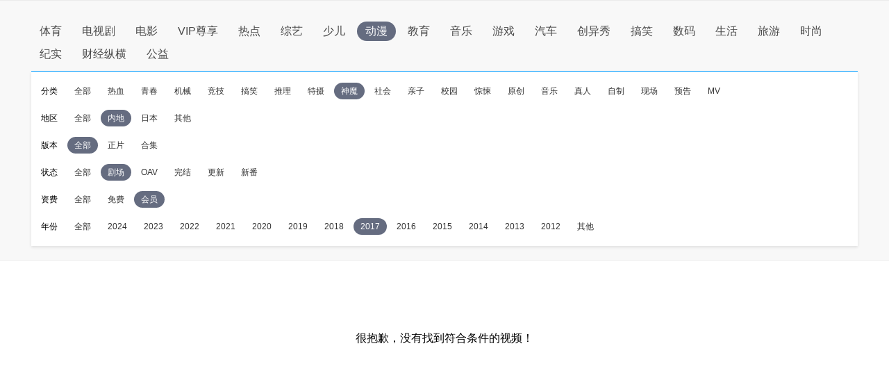

--- FILE ---
content_type: text/html
request_url: http://sou.pptv.com/category/typeid_3_videostatus_1_sortType_time_cataid_111_area_5_year_2017_pay_1?plt=clt?plt=clt
body_size: 4531
content:
<!DOCTYPE html>
<html lang="en">
<head>
    <meta charset="UTF-8">
    <meta name="viewport" content="width=device-width, initial-scale=1.0">
    <title>好看的2017内地会员神魔动漫推荐_全新2017内地会员神魔动漫大全_全新2017内地会员神魔动漫排行榜-PP视频-原PPTV聚力视频</title>
    <meta name="keywords" content="2017内地会员神魔动漫,全新2017内地会员神魔动漫,2017内地会员神魔动漫推荐,2017内地会员神魔动漫大全,2017内地会员神魔动漫排行榜" />
    <meta name="description" content="PP视频为您推荐好看的2017内地会员神魔动漫, 并为您提供2017内地会员神魔动漫大全, 2017内地会员神魔动漫排行榜等全新热门的高清视频信息, 在线观看更多精彩内容尽在PP视频，PP视频，一起玩出精彩。" />
    <meta http-equiv="X-UA-Compatible" content="ie=edge">
    <!-- pptv_pc_icon: 全站通用调用PPTVicon图标link调用区 -->
<link href="//sr1.pplive.cn/mcms/nav/images/favicon.ico" type="image/x-icon" rel="shortcut icon" />

<!-- pptv_pc_header_css: 头尾模块样式公用CSS（内嵌PC客户端地址带plt=clt时去掉） -->
<link rel="stylesheet" href="//static9.pplive.cn/website/web/vendor/v_20171009165215/dist/css/base.css" /><link rel="stylesheet" href="//static9.pplive.cn/website/web/common/v_20190730155227_a90dde/dist/css/header.css" />
<style>
.g-1408-hd.g-1408-hd-s.g-1408-hd-vip .g-1408-hdtop .hd-logo .mainlogo img { width:200px;}
.site-black .g-1408-hd-vip .g-1408-hdtop-wrap,.site-white .g-1408-hd-vip .g-1408-hdtop-wrap {background: -webkit-linear-gradient(top,rgba(0,0,0,.25) 0,transparent 100%);background: linear-gradient(to bottom,rgba(0,0,0,.25) 0,transparent 100%);}
.g-1408-hd.g-1408-hd-s .g-1408-hdtop .hd-logo .mainlogo img  {width:130px;}
.grid-1010 .g-1408-hd-s .g-1408-hdcon,.grid-1230 .g-1408-hd-s .g-1408-hdcon,.grid-1410 .g-1408-hd-s .g-1408-hdcon{height: 60px;}
.g-1408-hd .operate-drop .mymsg .more .head-mark{width: auto; position: static; right: auto;  top: auto; height: auto; color: #a0a0a0;}
.g-1408-hd .operate-drop .mymsg .more .head-mark.disabled { cursor: default; color: #a0a0a0;}
</style>

<!-- pptv_pc_vendor_js: 前端新框架全局最顶部vendor.js（版本号配置） -->
<!-- 前端新框架全局最顶部vendor.js-->
<script type="text/javascript" src="//static9.pplive.cn/website/web/vendor/v_20190226150252_3efb55/dist/vendor.js"></script>


    
        <!-- pptv_pc_common_js: 前端新框架全局 common_js 碎片 （内嵌PC网站地址时替换成pptv_pc_header_html_hearder_js碎片） -->
<!--前端新框架全局common.js（版本号配置）替换没有header的情况-->
<script type="text/javascript" src="//static9.pplive.cn/website/web/common/v_20181115145418_e5c5d5/dist/common.js"></script>

    





    <link type="text/css" rel="stylesheet" href="//sou.pptv.com/css/reset.css?v=20181031">
    <link type="text/css" rel="stylesheet" href="//sou.pptv.com/css/pc/list/list.css?v=20181031">
    <script src="//res.suning.cn/project/crdnode/common/tingyun.js"></script>
    
        <script src="//res.suning.cn/project/ssa/script/2aaef4fe-a99f-49a3-9fc3-fbc9d024e566/ssa.js"></script>
    
    <script>
        function imgOnLoad(img) {
            if (img.naturalWidth) { // 现代浏览器
                if(img.naturalWidth < img.naturalHeight) {
                    img.parentNode.style.backgroundColor = "#000000";
                }
            } else { // IE6/7/8
                var imgae = new Image();
                image.src = img.src;
                image.onload = function() {
                    image.width, image.height
                    if(image.width < image.height) {
                        img.parentNode.style.backgroundColor = "#000000";
                    }
                }
            }
        }
    </script>
</head>
<body>
    <!-- pptv_pc_page_resize: 头部宽窄屏变化时适应resizejs -->
<script type="text/javascript">
!function(a){function b(a,b){clearTimeout(a.tId),a.tId=setTimeout(function(){a.call(b)},100)}a.body.className;window.onPageResize=window.onPageResize||[];var c=function(){function isClt(){try{if(window.external&&external.GetObject("@pplive.com/ui/mainwindow;1")){return true}}catch(err){return false}}function b(a,b){return a.className.match(new RegExp("(\\s+|^)"+b+"(\\s+|$)"))}function c(a,c){b(a,c)||(a.className+=" "+c)}function d(a,c){if(b(a,c)){var d=new RegExp("(\\s+|^)"+c+"(\\s+|$)");a.className=a.className.replace(d," ")}}var e=a.documentElement,f=e?e.clientWidth:a.body.clientWidth,g=a.body,h=1230,i=1410,j="",k="",l=g.className;(e.clientHeight<=a.body.offsetHeight-4||e.clientWidth<=e.offsetWidth-4)&&(f+=17),h>f?(j="grid-1230",k="grid-1410",l="grid-1010"):f>=h&&i>=f?(j="grid-1010",k="grid-1410",l="grid-1230"):(j="grid-1010",k="grid-1230",l="grid-1410"),d(g,j),d(g,k),c(g,l),isClt()&&f<1010?c(g,"grid-990"):d(g,"grid-990"),window.page_body_class=l;try{var m=this.onPageResize;if("[object Array]"===Object.prototype.toString.call(m))for(var n=0,o=m.length;o>n;n++)m[n].apply(this,[l,f]);else"function"==typeof m&&m.apply(this,[l,f])}catch(p){}};c(),window.addEventListener?window.addEventListener("resize",function(){b(c)}):window.attachEvent&&window.attachEvent("onresize",function(){b(c)})}(document,window);!window.console&&(window.console={log:function(){}});(function(a){var b;a:{try{if(a.external&&external.GetObject("@pplive.com/ui/mainwindow;1")){b=!0;break a}}catch(c){}b=!1}a.isClient=b;a.plt=a.isClient?"clt":"web"})(this);
</script>

<div class="main">
    <input id="clientJudgment" type="hidden" value="client">
    
<div class="navBox">
    <nav>
        <ul class="navList clearfix">
            <li name='/category/typeid_5' path-name='/category/typeid_5' class=""><a href="/category/typeid_5?plt=clt">体育</a></li>
            <li name='/category/typeid_2' path-name='/category/typeid_2' class=""><a href="/category/typeid_2?plt=clt">电视剧</a></li>
            <li name='/category/typeid_1' path-name='/category/typeid_1' class=""><a href="/category/typeid_1?plt=clt">电影</a></li>
            <li name='/category/typeid_75099' path-name='/category/typeid_75099' class=""><a href="/category/typeid_75099?plt=clt">VIP尊享</a></li>
            <li name='/category/typeid_6' path-name='/category/typeid_6' class=""><a href="/category/typeid_6?plt=clt">热点</a></li>
            <li name='/category/typeid_4' path-name='/category/typeid_4' class=""><a href="/category/typeid_4?plt=clt">综艺</a></li>
            <li name='/category/typeid_210784' path-name='/category/typeid_210784' class=""><a href="/category/typeid_210784?plt=clt">少儿</a></li>
            <li name='/category/typeid_3' path-name='/category/typeid_3' class="cur"><a href="/category/typeid_3?plt=clt">动漫</a></li>
            <li name='/category/typeid_211642' path-name='/category/typeid_211642' class=""><a href="/category/typeid_211642?plt=clt">教育</a></li>
            <li name='/category/typeid_75199' path-name='/category/typeid_75199' class=""><a href="/category/typeid_75199?plt=clt">音乐</a></li>
            <li name='/category/typeid_7' path-name='/category/typeid_7' class=""><a href="/category/typeid_7?plt=clt">游戏</a></li>
            <li name='/category/typeid_75289' path-name='/category/typeid_75289' class=""><a href="/category/typeid_75289?plt=clt">汽车</a></li>
            <li name='/category/typeid_75310' path-name='/category/typeid_75310' class=""><a href="/category/typeid_75310?plt=clt">创异秀</a></li>
            <li name='/category/typeid_75340' path-name='/category/typeid_75340' class=""><a href="/category/typeid_75340?plt=clt">搞笑</a></li>    
            <li name='/category/typeid_75398' path-name='/category/typeid_75398' class=""><a href="/category/typeid_75398?plt=clt">数码</a></li>
            <li name='/category/typeid_75399' path-name='/category/typeid_75399' class=""><a href="/category/typeid_75399?plt=clt">生活</a></li>
            <li name='/category/typeid_75400' path-name='/category/typeid_75400' class=""><a href="/category/typeid_75400?plt=clt">旅游</a></li>
            <li name='/category/typeid_1269' path-name='/category/typeid_1269' class=""><a href="/category/typeid_1269?plt=clt">时尚</a></li>
            <li name='/category/typeid_210548' path-name='/category/typeid_210548' class=""><a href="/category/typeid_210548?plt=clt">纪实</a></li>
            <li name='/category/typeid_210602' path-name='/category/typeid_210602' class=""><a href="/category/typeid_210602?plt=clt">财经纵横</a></li>
            <li name='/category/typeid_210766' path-name='/category/typeid_210766' class=""><a href="/category/typeid_210766?plt=clt">公益</a></li>
        </ul>
        
        <div class="filter">
            <ul class="filter_detail clearfix">
                
                <li class="filter_detail_row">
                    <label for="">分类</label>
                    <ul class="filter_detail_column clearfix">
                        <li class="selectAll
                            
                            
                                
                            "
                            name='cataid=106'>
                            
                            
                            <a href="
                                    
                                    /category/typeid_3_videostatus_1_sortType_time_area_5_year_2017_pay_1?plt=clt?plt=clt
                                ">全部</a></li>         
                            
                        <li data-filter='cataid=106'
                        class='
                            
                        '
                        >
                        
                        
                        
                        <a href="
                                
                                
                                                                    
                                
                                /category/typeid_3_videostatus_1_sortType_time_cataid_106_area_5_year_2017_pay_1?plt=clt?plt=clt
                            ">热血</a>
                            </li>
                        
                        <li data-filter='cataid=121'
                        class='
                            
                        '
                        >
                        
                        
                        
                        <a href="
                                
                                
                                                                    
                                
                                /category/typeid_3_videostatus_1_sortType_time_cataid_121_area_5_year_2017_pay_1?plt=clt?plt=clt
                            ">青春</a>
                            </li>
                        
                        <li data-filter='cataid=107'
                        class='
                            
                        '
                        >
                        
                        
                        
                        <a href="
                                
                                
                                                                    
                                
                                /category/typeid_3_videostatus_1_sortType_time_cataid_107_area_5_year_2017_pay_1?plt=clt?plt=clt
                            ">机械</a>
                            </li>
                        
                        <li data-filter='cataid=108'
                        class='
                            
                        '
                        >
                        
                        
                        
                        <a href="
                                
                                
                                                                    
                                
                                /category/typeid_3_videostatus_1_sortType_time_cataid_108_area_5_year_2017_pay_1?plt=clt?plt=clt
                            ">竞技</a>
                            </li>
                        
                        <li data-filter='cataid=109'
                        class='
                            
                        '
                        >
                        
                        
                        
                        <a href="
                                
                                
                                                                    
                                
                                /category/typeid_3_videostatus_1_sortType_time_cataid_109_area_5_year_2017_pay_1?plt=clt?plt=clt
                            ">搞笑</a>
                            </li>
                        
                        <li data-filter='cataid=119'
                        class='
                            
                        '
                        >
                        
                        
                        
                        <a href="
                                
                                
                                                                    
                                
                                /category/typeid_3_videostatus_1_sortType_time_cataid_119_area_5_year_2017_pay_1?plt=clt?plt=clt
                            ">推理</a>
                            </li>
                        
                        <li data-filter='cataid=204'
                        class='
                            
                        '
                        >
                        
                        
                        
                        <a href="
                                
                                
                                                                    
                                
                                /category/typeid_3_videostatus_1_sortType_time_cataid_204_area_5_year_2017_pay_1?plt=clt?plt=clt
                            ">特摄</a>
                            </li>
                        
                        <li data-filter='cataid=111'
                        class='
                            
                                cur
                            
                        '
                        >
                        
                        
                        
                        <a href="
                                
                                
                                                                    
                                
                                /category/typeid_3_videostatus_1_sortType_time_cataid_111_area_5_year_2017_pay_1?plt=clt?plt=clt
                            ">神魔</a>
                            </li>
                        
                        <li data-filter='cataid=210484'
                        class='
                            
                        '
                        >
                        
                        
                        
                        <a href="
                                
                                
                                                                    
                                
                                /category/typeid_3_videostatus_1_sortType_time_cataid_210484_area_5_year_2017_pay_1?plt=clt?plt=clt
                            ">社会</a>
                            </li>
                        
                        <li data-filter='cataid=210485'
                        class='
                            
                        '
                        >
                        
                        
                        
                        <a href="
                                
                                
                                                                    
                                
                                /category/typeid_3_videostatus_1_sortType_time_cataid_210485_area_5_year_2017_pay_1?plt=clt?plt=clt
                            ">亲子</a>
                            </li>
                        
                        <li data-filter='cataid=210486'
                        class='
                            
                        '
                        >
                        
                        
                        
                        <a href="
                                
                                
                                                                    
                                
                                /category/typeid_3_videostatus_1_sortType_time_cataid_210486_area_5_year_2017_pay_1?plt=clt?plt=clt
                            ">校园</a>
                            </li>
                        
                        <li data-filter='cataid=210487'
                        class='
                            
                        '
                        >
                        
                        
                        
                        <a href="
                                
                                
                                                                    
                                
                                /category/typeid_3_videostatus_1_sortType_time_cataid_210487_area_5_year_2017_pay_1?plt=clt?plt=clt
                            ">惊悚</a>
                            </li>
                        
                        <li data-filter='cataid=210489'
                        class='
                            
                        '
                        >
                        
                        
                        
                        <a href="
                                
                                
                                                                    
                                
                                /category/typeid_3_videostatus_1_sortType_time_cataid_210489_area_5_year_2017_pay_1?plt=clt?plt=clt
                            ">原创</a>
                            </li>
                        
                        <li data-filter='cataid=210490'
                        class='
                            
                        '
                        >
                        
                        
                        
                        <a href="
                                
                                
                                                                    
                                
                                /category/typeid_3_videostatus_1_sortType_time_cataid_210490_area_5_year_2017_pay_1?plt=clt?plt=clt
                            ">音乐</a>
                            </li>
                        
                        <li data-filter='cataid=210578'
                        class='
                            
                        '
                        >
                        
                        
                        
                        <a href="
                                
                                
                                                                    
                                
                                /category/typeid_3_videostatus_1_sortType_time_cataid_210578_area_5_year_2017_pay_1?plt=clt?plt=clt
                            ">真人</a>
                            </li>
                        
                        <li data-filter='cataid=210946'
                        class='
                            
                        '
                        >
                        
                        
                        
                        <a href="
                                
                                
                                                                    
                                
                                /category/typeid_3_videostatus_1_sortType_time_cataid_210946_area_5_year_2017_pay_1?plt=clt?plt=clt
                            ">自制</a>
                            </li>
                        
                        <li data-filter='cataid=210947'
                        class='
                            
                        '
                        >
                        
                        
                        
                        <a href="
                                
                                
                                                                    
                                
                                /category/typeid_3_videostatus_1_sortType_time_cataid_210947_area_5_year_2017_pay_1?plt=clt?plt=clt
                            ">现场</a>
                            </li>
                        
                        <li data-filter='cataid=210948'
                        class='
                            
                        '
                        >
                        
                        
                        
                        <a href="
                                
                                
                                                                    
                                
                                /category/typeid_3_videostatus_1_sortType_time_cataid_210948_area_5_year_2017_pay_1?plt=clt?plt=clt
                            ">预告</a>
                            </li>
                        
                        <li data-filter='cataid=210949'
                        class='
                            
                        '
                        >
                        
                        
                        
                        <a href="
                                
                                
                                                                    
                                
                                /category/typeid_3_videostatus_1_sortType_time_cataid_210949_area_5_year_2017_pay_1?plt=clt?plt=clt
                            ">MV</a>
                            </li>
                         
                    </ul>
                </li>
                
                <li class="filter_detail_row">
                    <label for="">地区</label>
                    <ul class="filter_detail_column clearfix">
                        <li class="selectAll
                            
                            
                                
                            "
                            name='area=内地'>
                            
                            
                            <a href="
                                    
                                    /category/typeid_3_videostatus_1_sortType_time_cataid_111_year_2017_pay_1?plt=clt?plt=clt
                                ">全部</a></li>         
                            
                        <li data-filter='area=内地'
                        class='
                            
                                cur
                            
                        '
                        >
                        
                        
                        
                        <a href="
                                
                                
                                                
                                
                                /category/typeid_3_videostatus_1_sortType_time_cataid_111_area_5_year_2017_pay_1?plt=clt?plt=clt
                            ">内地</a>
                            </li>
                        
                        <li data-filter='area=日本'
                        class='
                            
                        '
                        >
                        
                        
                        
                        <a href="
                                
                                
                                                
                                
                                /category/typeid_3_videostatus_1_sortType_time_cataid_111_area_8_year_2017_pay_1?plt=clt?plt=clt
                            ">日本</a>
                            </li>
                        
                        <li data-filter='area=-1'
                        class='
                            
                        '
                        >
                        
                        
                        
                        <a href="
                                
                                
                                                
                                
                                /category/typeid_3_videostatus_1_sortType_time_cataid_111_area_0_year_2017_pay_1?plt=clt?plt=clt
                            ">其他</a>
                            </li>
                         
                    </ul>
                </li>
                
                <li class="filter_detail_row">
                    <label for="">版本</label>
                    <ul class="filter_detail_column clearfix">
                        <li class="selectAll
                            
                            
                                
                                    cur
                                
                            "
                            name='vt=3,21'>
                            
                            
                            <a href="">全部</a></li>         
                            
                        <li data-filter='vt=3,21'
                        class='
                            
                        '
                        >
                        
                        
                        
                        <a href="
                                                            
                                    /category/typeid_3_videostatus_1_sortType_time_cataid_111_area_5_year_2017_pay_1_vt_3,21?plt=clt
                                
                            ">正片</a>
                            </li>
                        
                        <li data-filter='vt=22'
                        class='
                            
                        '
                        >
                        
                        
                        
                        <a href="
                                                            
                                    /category/typeid_3_videostatus_1_sortType_time_cataid_111_area_5_year_2017_pay_1_vt_22?plt=clt
                                
                            ">合集</a>
                            </li>
                         
                    </ul>
                </li>
                
                <li class="filter_detail_row">
                    <label for="">状态</label>
                    <ul class="filter_detail_column clearfix">
                        <li class="selectAll
                            
                            
                                
                            "
                            name='videostatus=1'>
                            
                            
                            <a href="
                                    
                                    /category/typeid_3_sortType_time_cataid_111_area_5_year_2017_pay_1?plt=clt?plt=clt
                                ">全部</a></li>         
                            
                        <li data-filter='videostatus=1'
                        class='
                            
                                cur
                            
                        '
                        >
                        
                        
                        
                        <a href="
                                
                                
                                                                    
                                
                                /category/typeid_3_videostatus_1_sortType_time_cataid_111_area_5_year_2017_pay_1?plt=clt?plt=clt
                            ">剧场</a>
                            </li>
                        
                        <li data-filter='videostatus=2'
                        class='
                            
                        '
                        >
                        
                        
                        
                        <a href="
                                
                                
                                                                    
                                
                                /category/typeid_3_videostatus_2_sortType_time_cataid_111_area_5_year_2017_pay_1?plt=clt?plt=clt
                            ">OAV</a>
                            </li>
                        
                        <li data-filter='videostatus=3'
                        class='
                            
                        '
                        >
                        
                        
                        
                        <a href="
                                
                                
                                                                    
                                
                                /category/typeid_3_videostatus_3_sortType_time_cataid_111_area_5_year_2017_pay_1?plt=clt?plt=clt
                            ">完结</a>
                            </li>
                        
                        <li data-filter='videostatus=4'
                        class='
                            
                        '
                        >
                        
                        
                        
                        <a href="
                                
                                
                                                                    
                                
                                /category/typeid_3_videostatus_4_sortType_time_cataid_111_area_5_year_2017_pay_1?plt=clt?plt=clt
                            ">更新</a>
                            </li>
                        
                        <li data-filter='videostatus=5'
                        class='
                            
                        '
                        >
                        
                        
                        
                        <a href="
                                
                                
                                                                    
                                
                                /category/typeid_3_videostatus_5_sortType_time_cataid_111_area_5_year_2017_pay_1?plt=clt?plt=clt
                            ">新番</a>
                            </li>
                         
                    </ul>
                </li>
                
                <li class="filter_detail_row">
                    <label for="">资费</label>
                    <ul class="filter_detail_column clearfix">
                        <li class="selectAll
                            
                            
                                
                            "
                            name='pay=0'>
                            
                            
                            <a href="
                                    
                                    /category/typeid_3_videostatus_1_sortType_time_cataid_111_area_5_year_2017?plt=clt
                                ">全部</a></li>         
                            
                        <li data-filter='pay=0'
                        class='
                            
                        '
                        >
                        
                        
                        
                        <a href="
                                
                                
                                                                    
                                
                                /category/typeid_3_videostatus_1_sortType_time_cataid_111_area_5_year_2017_pay_0?plt=clt
                            ">免费</a>
                            </li>
                        
                        <li data-filter='pay=1'
                        class='
                            
                                cur
                            
                        '
                        >
                        
                        
                        
                        <a href="
                                
                                
                                                                    
                                
                                /category/typeid_3_videostatus_1_sortType_time_cataid_111_area_5_year_2017_pay_1?plt=clt
                            ">会员</a>
                            </li>
                         
                    </ul>
                </li>
                
                <li class="filter_detail_row">
                    <label for="">年份</label>
                    <ul class="filter_detail_column clearfix">
                        <li class="selectAll
                            
                            
                                
                            "
                            name='year=2024'>
                            
                            
                            <a href="
                                    
                                    /category/typeid_3_videostatus_1_sortType_time_cataid_111_area_5_pay_1?plt=clt?plt=clt
                                ">全部</a></li>         
                            
                        <li data-filter='year=2024'
                        class='
                            
                        '
                        >
                        
                        
                        
                        <a href="
                                
                                
                                                                    
                                
                                /category/typeid_3_videostatus_1_sortType_time_cataid_111_area_5_year_2024_pay_1?plt=clt?plt=clt
                            ">2024</a>
                            </li>
                        
                        <li data-filter='year=2023'
                        class='
                            
                        '
                        >
                        
                        
                        
                        <a href="
                                
                                
                                                                    
                                
                                /category/typeid_3_videostatus_1_sortType_time_cataid_111_area_5_year_2023_pay_1?plt=clt?plt=clt
                            ">2023</a>
                            </li>
                        
                        <li data-filter='year=2022'
                        class='
                            
                        '
                        >
                        
                        
                        
                        <a href="
                                
                                
                                                                    
                                
                                /category/typeid_3_videostatus_1_sortType_time_cataid_111_area_5_year_2022_pay_1?plt=clt?plt=clt
                            ">2022</a>
                            </li>
                        
                        <li data-filter='year=2021'
                        class='
                            
                        '
                        >
                        
                        
                        
                        <a href="
                                
                                
                                                                    
                                
                                /category/typeid_3_videostatus_1_sortType_time_cataid_111_area_5_year_2021_pay_1?plt=clt?plt=clt
                            ">2021</a>
                            </li>
                        
                        <li data-filter='year=2020'
                        class='
                            
                        '
                        >
                        
                        
                        
                        <a href="
                                
                                
                                                                    
                                
                                /category/typeid_3_videostatus_1_sortType_time_cataid_111_area_5_year_2020_pay_1?plt=clt?plt=clt
                            ">2020</a>
                            </li>
                        
                        <li data-filter='year=2019'
                        class='
                            
                        '
                        >
                        
                        
                        
                        <a href="
                                
                                
                                                                    
                                
                                /category/typeid_3_videostatus_1_sortType_time_cataid_111_area_5_year_2019_pay_1?plt=clt?plt=clt
                            ">2019</a>
                            </li>
                        
                        <li data-filter='year=2018'
                        class='
                            
                        '
                        >
                        
                        
                        
                        <a href="
                                
                                
                                                                    
                                
                                /category/typeid_3_videostatus_1_sortType_time_cataid_111_area_5_year_2018_pay_1?plt=clt?plt=clt
                            ">2018</a>
                            </li>
                        
                        <li data-filter='year=2017'
                        class='
                            
                                cur
                            
                        '
                        >
                        
                        
                        
                        <a href="
                                
                                
                                                                    
                                
                                /category/typeid_3_videostatus_1_sortType_time_cataid_111_area_5_year_2017_pay_1?plt=clt?plt=clt
                            ">2017</a>
                            </li>
                        
                        <li data-filter='year=2016'
                        class='
                            
                        '
                        >
                        
                        
                        
                        <a href="
                                
                                
                                                                    
                                
                                /category/typeid_3_videostatus_1_sortType_time_cataid_111_area_5_year_2016_pay_1?plt=clt?plt=clt
                            ">2016</a>
                            </li>
                        
                        <li data-filter='year=2015'
                        class='
                            
                        '
                        >
                        
                        
                        
                        <a href="
                                
                                
                                                                    
                                
                                /category/typeid_3_videostatus_1_sortType_time_cataid_111_area_5_year_2015_pay_1?plt=clt?plt=clt
                            ">2015</a>
                            </li>
                        
                        <li data-filter='year=2014'
                        class='
                            
                        '
                        >
                        
                        
                        
                        <a href="
                                
                                
                                                                    
                                
                                /category/typeid_3_videostatus_1_sortType_time_cataid_111_area_5_year_2014_pay_1?plt=clt?plt=clt
                            ">2014</a>
                            </li>
                        
                        <li data-filter='year=2013'
                        class='
                            
                        '
                        >
                        
                        
                        
                        <a href="
                                
                                
                                                                    
                                
                                /category/typeid_3_videostatus_1_sortType_time_cataid_111_area_5_year_2013_pay_1?plt=clt?plt=clt
                            ">2013</a>
                            </li>
                        
                        <li data-filter='year=2012'
                        class='
                            
                        '
                        >
                        
                        
                        
                        <a href="
                                
                                
                                                                    
                                
                                /category/typeid_3_videostatus_1_sortType_time_cataid_111_area_5_year_2012_pay_1?plt=clt?plt=clt
                            ">2012</a>
                            </li>
                        
                        <li data-filter='year=-1'
                        class='
                            
                        '
                        >
                        
                        
                        
                        <a href="
                                
                                
                                                                    
                                
                                /category/typeid_3_videostatus_1_sortType_time_cataid_111_area_5_year_-1_pay_1?plt=clt?plt=clt
                            ">其他</a>
                            </li>
                         
                    </ul>
                </li>
                
            </ul>
        </div>
        
    </nav>
</div>


    
        <div class="noresult">
    <p>很抱歉，没有找到符合条件的视频！</p>
</div>
    
</div>
    <script src="//static9.pplive.cn/pc_client/v_20140912214118/clt.js"></script>

    <script type="text/javascript" src="//sou.pptv.com/js/pc/list.js?v=20191231"></script>
    
</body>
</html>





--- FILE ---
content_type: text/css
request_url: http://static9.pplive.cn/website/web/vendor/v_20171009165215/dist/css/base.css
body_size: 1054
content:
/**
* ...
* @author pelexiang@pptv.com
* Mon Oct 09 2017 16:52:05 GMT+0800 (CST)
*/
blockquote,body,code,dd,div,dl,dt,fieldset,form,h1,h2,h3,h4,h5,h6,html,input,legend,li,ol,p,pre,td,textarea,th,ul{margin:0;padding:0;border:0}article,aside,details,figcaption,figure,footer,header,hgroup,menu,nav,section{display:block}table{border-collapse:collapse;border-spacing:0}fieldset,img{border:0}address,caption,cite,code,dfn,em,strong,th,var{font-style:normal;font-weight:400}li,ol,ul{list-style:none}caption,th{text-align:left}h1,h2,h3,h4,h5,h6{font-size:100%;font-weight:400}q:after,q:before{content:""}abbr,acronym{border:0;font-variant:normal}sup{vertical-align:text-top}sub{vertical-align:text-bottom}input,select,textarea{font-family:inherit;font-size:inherit;font-weight:inherit;font-size:100%}legend{color:#000}input[type=button],input[type=reset],input[type=submit]{-webkit-appearance:none}body{min-width:1010px;font:normal 12px/1.5 PingFang SC,arial,Microsoft Yahei,tahoma,sans-serif}b,strong{font-weight:700}input,textarea{resize:none;outline:none}a{outline:none}a,a:hover{text-decoration:none}h1{font-size:20px}h2{font-size:16px}h3{font-size:14px}h4,h5,h6{font-size:12px}.fl{float:left}.fr{float:right}.cf:after,.cf:before{content:"";display:table}.cf:after{clear:both}.cf{zoom:1}.hidden{display:none}.iframe-blank{border:none;z-index:1;left:0;top:0;width:100%;height:100%;border:0;opacity:0;background:#fff;filter:progid:DXImageTransform.Microsoft.Alpha(opacity=0);position:absolute;display:block}.plt-clt .g-copyright,.plt-clt .g-header,.plt-clt .g-miniHeader,.plt-clt .g-search,.plt-clt .g-sitemap{clear:both;display:none}.pp-scroller-container{position:relative}.pp-scroller{display:none;border-radius:2px;background:#e6e6e6;position:absolute;overflow:hidden}.pp-scroller,.pp-scroller div{box-sizing:border-box;width:8px;height:8px;right:0;top:0}.pp-scroller div{position:relative;border-radius:2px;background:#c5c5c5;border:1px solid #b4b4b4;position:absolute}.pp-scroller-container-h .pp-scroller{top:auto;bottom:0}.pp-scroller-container::-webkit-scrollbar{width:8px;background:#eee}.pp-scroller-container::-webkit-scrollbar-thumb{background:#ccc;border-radius:15px}.pp-scroller-container::-webkit-scrollbar-button{display:none}.pp-scroller-container::-webkit-scrollbar-track-piece{background:transparent}

--- FILE ---
content_type: text/css; charset=utf-8
request_url: http://sou.pptv.com/css/reset.css?v=20181031
body_size: 1872
content:
/*******reset**********/
@charset "UTF-8";
html,body,div,span,applet,object,iframe,h1,h2,h3,h4,h5,h6,p,blockquote,pre,a,abbr,acronym,address,big,cite,code,del,dfn,em,img,ins,kbd,q,s,samp,small,strike,strong,sub,sup,tt,var,b,u,i,center,dl,dt,dd,ol,ul,li,fieldset,form,label,legend,table,caption,tbody,tfoot,thead,tr,th,td,article,aside,canvas,details,embed,figure,figcaption,footer,header,hgroup,menu,nav,output,ruby,section,summary,time,mark,audio,video
{margin:0; padding:0; border:0; font:inherit; font-size:100%; vertical-align: baseline;}
body{background:#FFF;}
body,button,input,select,textarea{font: 12px/1.5 "Microsoft Yahei",tahoma,arial,"Hiragino Sans GB";-webkit-font-smoothing: antialiased}
button,input,optgroup,select,textarea{font-family: sans-serif;font-size: 100%;margin: 0;}
button,input,select,textarea{font-size:100%; outline: none;text-transform: none;}
textarea{resize:none; overflow:auto;}
ul,ol,li{list-style:none;}
h1,h2,h3,h4,h5,h6{font-size: 100%;}
table{border-collapse: collapse; border-spacing: 0;}
caption,th,td{font-weight: normal; vertical-align: middle;}
q,blockquote{quotes: none;}
fieldset,img{border: 0;}
address,caption,cite,code,dfn,em,strong,th,b,var{font-weight: normal;font-style: normal;}
article,aside,details,figcaption,figure,footer,header,hgroup,main,menu,nav,section,summary{display: block;}
em,i,b{font-style:normal; font-weight: 400;}
a{text-decoration:none; cursor:pointer;}
a:link,a:visited,a:hover{text-decoration:none; outline:none;}
a:hover{color:#009BFF;}
figcaption,figure,main{display: block;}
figure{margin: 1em 40px;}
hr{box-sizing: content-box;height: 0;overflow: visible;}
pre{font-family: monospace,monospace;font-size: 1em;}
abbr[title]{border-bottom: none;text-decoration: underline;}
b,strong{font-weight: inherit;}
code,kbd,samp{font-family: monospace,monospace;font-size: 1em;}
dfn{font-style: italic;}
mark{background-color: #ff0;color: #000;}
small{font-size: 80%;}
audio,video{display: inline-block;}
audio:not([controls]){display: none;height: 0;}
img{border-style:none;}
svg:not(:root){overflow: hidden;}
button,html [type="button"],[type="reset"],[type="submit"]{-webkit-appearance:button;}
button::-moz-focus-inner,[type="button"]::-moz-focus-inner,[type="reset"]::-moz-focus-inner,[type="submit"]::-moz-focus-inner{border-style: none;padding: 0;}
button:-moz-focusring,[type="button"]:-moz-focusring,[type="reset"]:-moz-focusring,[type="submit"]:-moz-focusring{outline: 1px dotted ButtonText;}
legend{color: inherit;display: table;max-width: 100%;padding: 0;white-space: normal;}/* box-sizing: border-box; */
progress{display: inline-block;vertical-align: baseline;}
[type="checkbox"],[type="radio"]{padding: 0;}/* box-sizing:border-box;*/
[type="number"]::-webkit-inner-spin-button,[type="number"]::-webkit-outer-spin-button{height: auto;}
[type="search"]{-webkit-appearance: textfield;outline-offset: -2px;}
[type="search"]::-webkit-search-cancel-button,[type="search"]::-webkit-search-decoration{-webkit-appearance: none;}
::-webkit-file-upload-button{-webkit-appearance: button;font: inherit;}
details,menu{display: block;}
summary{display: list-item;}
canvas{display: inline-block;}
template{display: none;}
[hidden]{display: none;}
.fl{float: left!important;}
.fr{float: right!important;}
.txt-left,.tl{text-align: left;}
.txt-right,.tr{text-align: right;}
.txt-center,.tc{text-align: center;}
.hide{display:none!important;}
.ellipsis{white-space: nowrap;text-overflow: ellipsis;overflow: hidden;}
.clearfix{zoom:1}
.clearfix:after{content:".";display:block;height:0;clear:both;visibility:hidden;overflow:hidden}
*:focus{
  outline: none;
}
/* 视频角标公用 */
.superscript{display:block; width:30px; height:16px; background:url("imgs/icons.png") no-repeat 100px 0;}
.superscript.lg{ background-position: -370px -187px;}/* 蓝光 */
.superscript.sb{ background-position: -370px -204px;}/* 首播 */
.superscript.zb{ background-position: -370px -136px;}/* 直播 */
.superscript.zx{ background-position: -370px -119px;}/* 最新 */
.superscript.dj{ background-position: -370px -102px;}/* 独家 */
.superscript.db{ background-position: -370px -85px;}/* 独播 */
.superscript.cq{ background-position: -370px -68px;}/* 超清 */
.superscript.vip{ background-position: -370px -51px;}/* vip */
.superscript.vip-q{ background-position: -353px -34px; width:47px;}/* vip 用券 */
.superscript.vip-mf{ background-position: -352px -17px; width:48px;}/* vip 免费 */
.superscript.vip-ty{ background-position: -347px 0; width:53px;}/* vip 体育 */
.superscript.super-ff{ background-position: -370px -170px;}/* 超级vip 付费 */
.superscript.vip-ff{ background-position: -370px -153px;}/* vip 付费 */

/* 360广告把padding去掉 */
.ad360box .feed__link {
  padding: 0px!important;
}

--- FILE ---
content_type: application/javascript
request_url: http://sa.suning.cn/cc.js
body_size: 280
content:
window.sa=window.sa||{};sa.check="1765471973767He1VGvWDvrv";window._sa_utils=window._sa_utils||{};if(typeof _sa_utils.fillCAndL==='function'){_sa_utils.fillCAndL("newTag");}